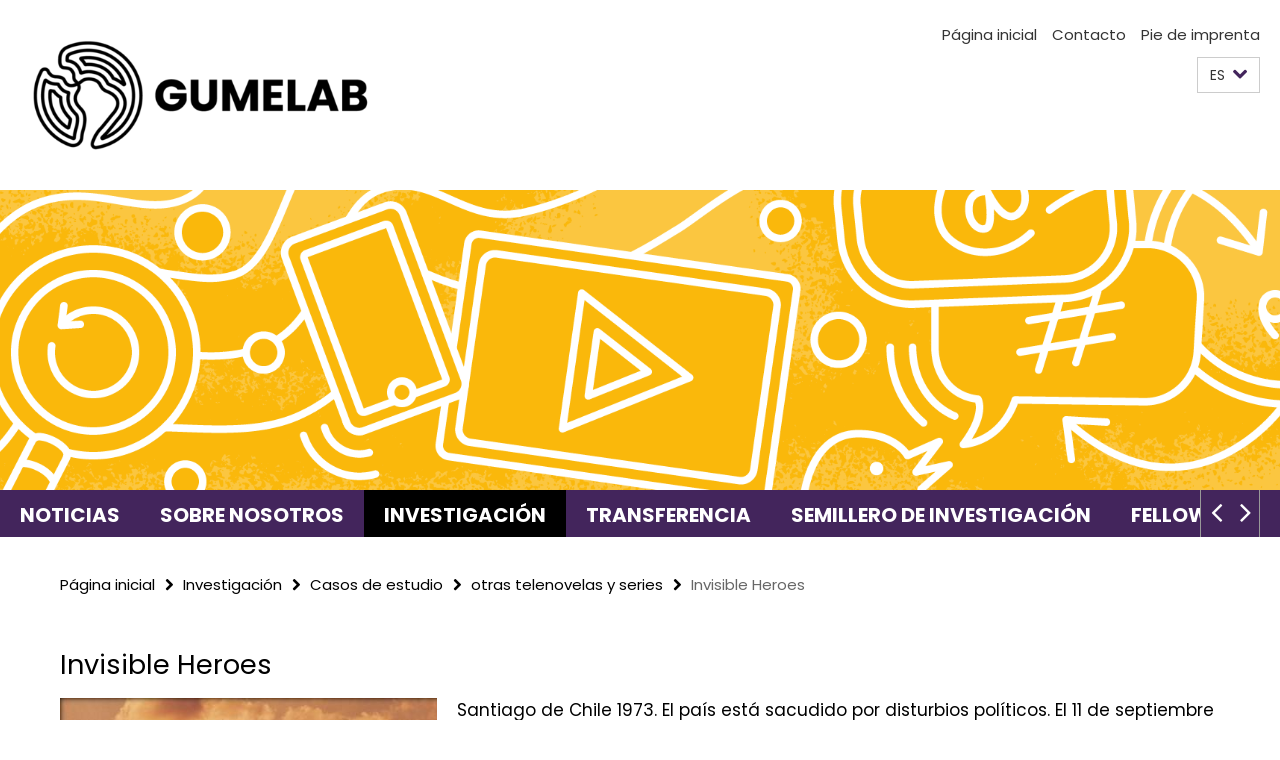

--- FILE ---
content_type: text/html; charset=utf-8
request_url: https://www.gumelab.net/es/forschung/fallstudien/weitere-Telenovelas-und-Serien/InvisibleHeroes/index.html
body_size: 7212
content:
<!DOCTYPE html><!-- rendered 2026-01-21 11:20:48 (UTC) --><html class="ltr" lang="es"><head><title>Invisible Heroes • GUMELAB</title><!-- BEGIN Fragment default/26011920/views/head_meta/123864728/1646134041?125111:1823 -->
<meta charset="utf-8" /><meta content="IE=edge" http-equiv="X-UA-Compatible" /><meta content="width=device-width, initial-scale=1.0" name="viewport" /><meta content="authenticity_token" name="csrf-param" />
<meta content="OEDwaudPGH2riyledujXZl6YUrUsmnlfRcmhUUNmPAQ=" name="csrf-token" /><meta content="Invisible Heroes" property="og:title" /><meta content="website" property="og:type" /><meta content="https://www.gumelab.net/es/forschung/fallstudien/weitere-Telenovelas-und-Serien/InvisibleHeroes/index.html" property="og:url" /><!-- BEGIN Fragment default/26011920/views/open_graph_image/117111387/1693226857?132256:20011 -->
<!-- END Fragment default/26011920/views/open_graph_image/117111387/1693226857?132256:20011 -->
<meta content="index,follow" name="robots" /><meta content="2022-01-11" name="dc.date" /><meta content="Invisible Heroes" name="dc.name" /><meta content="DE-BE" name="geo.region" /><meta content="Berlin" name="geo.placename" /><meta content="52.448131;13.286102" name="geo.position" /><link href="https://www.gumelab.net/es/forschung/fallstudien/weitere-Telenovelas-und-Serien/InvisibleHeroes/index.html" rel="canonical" /><!-- BEGIN Fragment default/26011920/views/favicon/117111387/1693226857?132412:72019 -->
<link href="/favicon.ico" rel="shortcut icon" /><!-- END Fragment default/26011920/views/favicon/117111387/1693226857?132412:72019 -->
<!-- BEGIN Fragment default/26011920/head/rss/false/118789489/1693227603?130155:22003 -->
<!-- END Fragment default/26011920/head/rss/false/118789489/1693227603?130155:22003 -->
<!-- END Fragment default/26011920/views/head_meta/123864728/1646134041?125111:1823 -->
<!-- BEGIN Fragment default/26011920/head/assets/117111387/1693226857/?212531:86400 -->
<link href="/assets/default2/gumelab_application-part-1-0243df0d94.css" media="all" rel="stylesheet" type="text/css" /><link href="/assets/default2/gumelab_application-part-2-946ea03f93.css" media="all" rel="stylesheet" type="text/css" /><script src="/assets/default2/application-781670a880dd5cd1754f30fcf22929cb.js" type="text/javascript"></script><!--[if lt IE 9]><script src="/assets/default2/html5shiv-d11feba7bd03bd542f45c2943ca21fed.js" type="text/javascript"></script><script src="/assets/default2/respond.min-31225ade11a162d40577719d9a33d3ee.js" type="text/javascript"></script><![endif]--><meta content="Rails Connector for Infopark CMS Fiona by Infopark AG (www.infopark.de); Version 6.8.2.36.82613853" name="generator" /><!-- END Fragment default/26011920/head/assets/117111387/1693226857/?212531:86400 -->
</head><body class="site-gumelab layout-size-L"><div class="debug page" data-current-path="/es/forschung/fallstudien/weitere-Telenovelas-und-Serien/InvisibleHeroes/"><a class="sr-only" href="#content">Springe direkt zu Inhalt </a><div class="horizontal-bg-container-header nocontent"><div class="container container-header"><header><!-- BEGIN Fragment default/26011920/header-part-1/118789489/1693227603/?010302:46800 -->
<a accesskey="O" id="seitenanfang"></a><div class="nada-identity-wrapper has-logo"><a class="nada-identity-logo-link" href="/es/index.html" title="A la página principal de Geschichtsvermittlung durch Unterhaltungsmedien in Lateinamerika. Labor für Erinnerungsforschung und digitale Methoden"><img alt="gumelab-logo" class="nada-identity-logo" src="/_media/design/Logo-Rectangular-1080px-transparent-.png?width=500" /></a><a accesskey="H" class="nada-identity-text-link" href="/es/index.html" title="A la página principal de Geschichtsvermittlung durch Unterhaltungsmedien in Lateinamerika. Labor für Erinnerungsforschung und digitale Methoden"><span class="nada-identity-text">GUMELAB</span></a></div><h1 class="hide">Geschichtsvermittlung durch Unterhaltungsmedien in Lateinamerika. Labor für Erinnerungsforschung und digitale Methoden</h1><hr class="hide" /><h2 class="sr-only">Herramientas de navegación</h2><ul class="top-nav no-print"><li><a href="/es/index.html" rel="index" title="A la página principal de Geschichtsvermittlung durch Unterhaltungsmedien in Lateinamerika. Labor für Erinnerungsforschung und digitale Methoden">Página inicial</a></li><li><a href="/es/kontakt/index.html" title="">Contacto</a></li><li><a href="/es/impressum/index.html" title="Impressum gemäß § 5 TMG/ § 55 RStV">Pie de imprenta</a></li></ul><!-- END Fragment default/26011920/header-part-1/118789489/1693227603/?010302:46800 -->
<a class="services-menu-icon no-print"><div class="icon-close icon-cds icon-cds-wrong" style="display: none;"></div><div class="icon-menu"><div class="dot"></div><div class="dot"></div><div class="dot"></div></div></a><div class="services no-print"><!-- BEGIN Fragment default/26011920/header/languages/118789489/1693227603/?122458:4027 -->
<div class="services-language dropdown"><div aria-haspopup="listbox" aria-label="Sprache auswählen" class="services-dropdown-button btn btn-default" id="lang" role="button"><span aria-label="Español">ES</span><div class="services-dropdown-button-icon"><div class="fa fa-chevron-down services-dropdown-button-icon-open"></div><div class="fa fa-chevron-up services-dropdown-button-icon-close"></div></div></div><ul class="dropdown-menu dropdown-menu-right" role="listbox" tabindex="-1"><li role="option"><a class="fub-language-version" data-locale="de" href="#" hreflang="de" lang="de" title="Deutschsprachige Version">DE: Deutsch</a></li><li role="option"><a class="fub-language-version" data-locale="en" href="#" hreflang="en" lang="en" title="English version">EN: English</a></li><li aria-disabled="true" aria-selected="true" class="disabled" role="option"><a href="#" lang="es" title="Esta página es la versión en Español">ES: Español</a></li></ul></div><!-- END Fragment default/26011920/header/languages/118789489/1693227603/?122458:4027 -->
<!-- BEGIN Fragment default/26011920/header-part-2/118789489/1693227603/?095741:86400 -->
<!-- END Fragment default/26011920/header-part-2/118789489/1693227603/?095741:86400 -->
</div></header></div></div><!-- BEGIN Fragment default/26011920/header-default-image/118789489/1693227603/?064706:68400 -->
<div class="horizontal-bg-container-header-non-cd"><div class="container container-header-non-cd" style="background-image: url('/_media/design/Banner.png');"><a href="/es/index.html" title="A la página principal de Geschichtsvermittlung durch Unterhaltungsmedien in Lateinamerika. Labor für Erinnerungsforschung und digitale Methoden"></a></div></div><!-- END Fragment default/26011920/header-default-image/118789489/1693227603/?064706:68400 -->
<!-- BEGIN Fragment default/26011920/navbar-wrapper-ajax/0/118789489/1693227603/?132048:3600 -->
<div class="navbar-wrapper cms-box-ajax-content" data-ajax-url="/es/index.html?comp=navbar&amp;irq=1&amp;pm=0"><nav class="main-nav-container no-print" style=""><div class="container main-nav-container-inner"><div class="main-nav-scroll-buttons" style="display:none"><div id="main-nav-btn-scroll-left" role="button"><div class="fa fa-angle-left"></div></div><div id="main-nav-btn-scroll-right" role="button"><div class="fa fa-angle-right"></div></div></div><div class="main-nav-toggle"><span class="main-nav-toggle-text">Menu</span><span class="main-nav-toggle-icon"><span class="line"></span><span class="line"></span><span class="line"></span></span></div><ul class="main-nav level-1" id="fub-main-nav"><li class="main-nav-item level-1 has-children" data-index="0" data-menu-item-path="#" data-menu-shortened="0"><a class="main-nav-item-link level-1" href="#" title="loading...">Noticias</a><div class="icon-has-children"><div class="fa fa-angle-right"></div><div class="fa fa-angle-down"></div><div class="fa fa-angle-up"></div></div><div class="container main-nav-parent level-2" style="display:none"><p style="margin: 20px;">loading... </p></div></li><li class="main-nav-item level-1 has-children" data-index="1" data-menu-item-path="#" data-menu-shortened="0"><a class="main-nav-item-link level-1" href="#" title="loading...">Sobre nosotros</a><div class="icon-has-children"><div class="fa fa-angle-right"></div><div class="fa fa-angle-down"></div><div class="fa fa-angle-up"></div></div><div class="container main-nav-parent level-2" style="display:none"><p style="margin: 20px;">loading... </p></div></li><li class="main-nav-item level-1 has-children" data-index="2" data-menu-item-path="#" data-menu-shortened="0"><a class="main-nav-item-link level-1" href="#" title="loading...">Investigación</a><div class="icon-has-children"><div class="fa fa-angle-right"></div><div class="fa fa-angle-down"></div><div class="fa fa-angle-up"></div></div><div class="container main-nav-parent level-2" style="display:none"><p style="margin: 20px;">loading... </p></div></li><li class="main-nav-item level-1 has-children" data-index="3" data-menu-item-path="#" data-menu-shortened="0"><a class="main-nav-item-link level-1" href="#" title="loading...">Transferencia</a><div class="icon-has-children"><div class="fa fa-angle-right"></div><div class="fa fa-angle-down"></div><div class="fa fa-angle-up"></div></div><div class="container main-nav-parent level-2" style="display:none"><p style="margin: 20px;">loading... </p></div></li><li class="main-nav-item level-1 has-children" data-index="4" data-menu-item-path="#" data-menu-shortened="0"><a class="main-nav-item-link level-1" href="#" title="loading...">Semillero de investigación</a><div class="icon-has-children"><div class="fa fa-angle-right"></div><div class="fa fa-angle-down"></div><div class="fa fa-angle-up"></div></div><div class="container main-nav-parent level-2" style="display:none"><p style="margin: 20px;">loading... </p></div></li><li class="main-nav-item level-1 has-children" data-index="5" data-menu-item-path="#" data-menu-shortened="0"><a class="main-nav-item-link level-1" href="#" title="loading...">Fellows</a><div class="icon-has-children"><div class="fa fa-angle-right"></div><div class="fa fa-angle-down"></div><div class="fa fa-angle-up"></div></div><div class="container main-nav-parent level-2" style="display:none"><p style="margin: 20px;">loading... </p></div></li><li class="main-nav-item level-1 has-children" data-index="6" data-menu-item-path="#" data-menu-shortened="0"><a class="main-nav-item-link level-1" href="#" title="loading...">Publicaciones y prensa</a><div class="icon-has-children"><div class="fa fa-angle-right"></div><div class="fa fa-angle-down"></div><div class="fa fa-angle-up"></div></div><div class="container main-nav-parent level-2" style="display:none"><p style="margin: 20px;">loading... </p></div></li></ul></div><div class="main-nav-flyout-global"><div class="container"></div><button id="main-nav-btn-flyout-close" type="button"><div id="main-nav-btn-flyout-close-container"><i class="fa fa-angle-up"></i></div></button></div></nav></div><script type="text/javascript">$(document).ready(function () { Luise.Navigation.init(); });</script><!-- END Fragment default/26011920/navbar-wrapper-ajax/0/118789489/1693227603/?132048:3600 -->
<!-- BEGIN Fragment default/26011920/fu_flex_standard_ordner/123864728/1646134041/?123049:601 -->
<div class="content-wrapper"><div class="container breadcrumbs-container nocontent"><div class="row"><div class="col-xs-12"><div class="box breadcrumbs no-print"><p class="hide">Micronavegación</p><ul class="fu-breadcrumb"><li><a href="/es/index.html">Página inicial</a><i class="fa fa-chevron-right"></i></li><li><a href="/es/forschung/index.html">Investigación</a><i class="fa fa-chevron-right"></i></li><li><a href="/es/forschung/fallstudien/index.html">Casos de estudio</a><i class="fa fa-chevron-right"></i></li><li><a href="/es/forschung/fallstudien/weitere-Telenovelas-und-Serien/index.html">otras telenovelas y series</a><i class="fa fa-chevron-right"></i></li><li class="active">Invisible Heroes</li></ul></div></div></div></div><noscript><div class="container"><div class="box box-warning"><em class="mark-4">Para ver mejor el contenido de esta página active JavaScript!</em></div></div></noscript><div class="horizontal-bg-container horizontal-bg-container-1 "><div class="container"><div class="row layout-12 row-page-heading"><div class="col-xs-12"><div class="box box-page-heading"><h1>Invisible Heroes</h1></div></div></div><div class="row layout-4-8" id="cms-id-row-1"><div class="fub-fu_basis_dok col-xl-4 col-l-4 col-m-4 col-s-12 col-xs-12 fub-content-element-Invisible-Heroes-Tabelle" data-debug-content-element-colspan="4"><div class="box box-standard-body box-standard-body-cms-4"><!-- BEGIN Fragment default/26011920/content_media/123864773/1665753851/123864773/1665753851/?123049:601 -->
<!-- END Fragment default/26011920/content_media/123864773/1665753851/123864773/1665753851/?123049:601 -->
<div class="editor-content hyphens"><p><img alt="" src="/forschung/fallstudien/weitere-Telenovelas-und-Serien/InvisibleHeroes/_inhaltselemente/Bild1.jpg" width="400" /></p>
<table border="1" cellpadding="5">
<tbody>
<tr>
<td>Nombre de la serie:</td>
<td>Invisible Heroes</td>
</tr>
<tr>
<td>País</td>
<td>Chile / Finlandia</td>
</tr>
<tr>
<td>Idioma original:</td>
<td>Español, finés, seuco, alemán</td>
</tr>
<tr>
<td>Fecha de la primera emisión:</td>
<td>2019</td>
</tr>
<tr>
<td>Guion:</td>
<td>Tarja Kilmä</td>
</tr>
<tr>
<td>Dirigido por:</td>
<td>Alicia Scherson / Mika Kurvinen</td>
</tr>
</tbody>
</table></div></div></div><div class="fub-fu_basis_dok col-xl-8 col-l-8 col-m-8 col-s-12 col-xs-12 fub-content-element-Text11" data-debug-content-element-colspan="8"><div class="box box-standard-body box-standard-body-cms-8"><!-- BEGIN Fragment default/26011920/content_media/123864844/1649016158/123864844/1649016158/?123049:601 -->
<!-- END Fragment default/26011920/content_media/123864844/1649016158/123864844/1649016158/?123049:601 -->
<div class="editor-content hyphens"><p>Santiago de Chile 1973. El país está sacudido por disturbios políticos. El 11 de septiembre se comete el golpe de Estado. El ejército se apodera del gobierno. Las y los activistas políticos y políticas y sus partidarios y partidarias son perseguidos. En medio de la guerra fría, las embajadas internacionales están en una posición crucial. La política oficial es mantener la neutralidad y quedarse al margen de los conflictos. No deben ayudar a las y los refugiados políticos de Chile. Esta posición es compartida por el gobierno finlandés. Sin embargo, el diplomático finlandés Tapani Brotherus y su esposa Lysa deciden ayudar a las y los perseguidos políticos, permitiéndoles así escapar hacia Europa. De este modo comienza una carrera contra una dictadura aún en formación.</p>
<p>En la serie histórico-ficcional <em>Héroes invisibles</em> se escenifica la labor de Tapani y Lysa Brotherus, quienes acogieron a perseguidas y perseguidos políticos en su hogar, permitiéndoles así su salida al país. Esto fue en pleno golpe militar y la instauración de la dictadura dirigida por Augusto Pinochet. Gracias a su labor, se estima que aproximadamente 2.500 personas lograron huir de Chile. Ya que Finlandia no aceptaba refugios ni asilos políticos, las y los diplomáticos buscaron otras vías. Durante la dictadura militar fueron perseguidos socialistas, comunistas y partidarias/os de Allende, por lo cual la misión diplomática de la República Democrática Alemana estuvo en la mira de la dictadura. Finlandia se ofrece como protectorado, lo que significó que la embajada de la RDA y los ciudadanos de la RDA en Chile pasaron a estar bajo protección finlandesa. La RDA se mostró dispuesta a acoger a cerca del ochenta por ciento de los refugiados.</p>
<p>La serie es una coproducción finlandesa-chilena y se emitió en Chile en septiembre del 2020 en el canal <em>Chilevisión </em>Los dos primeros episodios se emitieron poco antes del 11 de septiembre, fecha del aniversario del golpe militar contra Salvador Allende. La trama se basa en el libro <em>La Ruta Finlandesa - la diplomacia clandestina que salvó a miles de chilenos</em>, por el politólogo Prof. Dr. Heikki Hiilamo. Los hechos históricos escenificados en la serie fueron complementados, dramatizados y elaborados, con el fin de tejerlos en un arco de suspenso y, en última instancia, hacerlos aptos para los espectadores. La introducción de la serie, en la que se mezclan imágenes originales del Archivo Nacional de Chile con escenas de la serie mira, es paradigmática para el género de las series histórico-ficcionales.</p>
<p>La serie equilibra hábilmente el procesamiento de la historia y el ser una serie de espectáculo con un fuerte arco de suspenso. En ella se incorporan y combinan imágenes clásicas de acontecimientos históricos como la marcha conmemorativa para Pablo Neruda y el bombardeo al Palacio de la Moneda, para así formar una memorable imagen general con valor de reconocimiento. <em>Héroes Invisibles </em>puede entendese como una <a href="/es/forschung/zentrale-begriffe/Telenovela-de-la-memoria.html"><em>telenovela de la memoria</em></a> puesto que la mayoría del público puede recordar la dictadura militar en Chile. Finalmente, los recuerdos son reavivados por la producción.</p>
<h1><strong>Fuentes y referencias</strong></h1>
<p>CHV Noticias (2020): Habla el verdadero Tapani Brotherus, el diplómatico finlandés que inspiró "Héroes Invisibles". Disponible en línea bajo: <a href="https://www.youtube.com/watch?v=P1OXoNyyAMg">https://www.youtube.com/watch?v=P1OXoNyyAMg</a>. Enlace comprobado por última vez el 03.01.2021</p>
<p>Heikki Hiilamo: Kuoleman listat. Suomalaisten salainen apu Chilen vainotuille. Otava, 2010</p>
<p>ImdB (o.J.) Invisible Heroes. Disponible en línea bajo: <a href="https://www.imdb.com/title/tt9373836/">https://www.imdb.com/title/tt9373836/</a>. Enlace comprobado por última vez el 03.01.2021</p>
<p>Chilevisión (2020): ¡Tenemos fecha de estreno! Héroes Invisibles llega a CHV el 9 de septiembre. La gran coproducción chileno-finlandesa debutará la próxima semana con sus dos primeros episodios. Disponible en línea bajo: <a href="https://www.chilevision.cl/heroes-invisibles/novedades/tenemos-fecha-de-estreno-heroes-invisibles-llega-a-chv-el-9-de">https://www.chilevision.cl/heroes-invisibles/novedades/tenemos-fecha-de-estreno-heroes-invisibles-llega-a-chv-el-9-de</a>. Enlace comprobado por última vez el 03.01.2021</p></div></div></div></div></div></div><div class="horizontal-bg-container horizontal-bg-container-2 "><div class="container"><div class="row layout-12" id="cms-id-row-2"><div class="fub-fu_extern_ordner col-xl-12 col-l-12 col-m-12 col-s-12 col-xs-12 fub-content-element-Trailer" data-debug-content-element-colspan="12"><div class="box box-external-cms-12"><h2>Trailer</h2><div class="external_content_container" data-no-content-available="keine externen Domains enthalten" data-no-registered-domains="Zur Zeit sind keine Domains erlaubt." data-registered-domains="Liste der erlaubten Domains: "><div class="hide external_html">&lt;iframe width=&quot;560&quot; height=&quot;315&quot; src=&quot;https://www.youtube-nocookie.com/embed/l52uao0VVD0?controls=0&quot; title=&quot;YouTube video player&quot; frameborder=&quot;0&quot; allow=&quot;accelerometer; autoplay; clipboard-write; encrypted-media; gyroscope; picture-in-picture&quot; allowfullscreen&gt;&lt;/iframe&gt;</div><div class="external_box"><div class="external_wrapper" style="height: 414px;"><div class="privacy_details"><h2>YouTube</h2><div class="editor-content "><p>Trailer von Invisible Heroes (Englisch)</p></div><div class="privacy_noscript_hide" style="display: none"><div class="privacy_data_protection_info"><small><strong>Schutz Ihrer Daten</strong><br />Erst beim Aktivieren werden Daten übertragen an: <span class="external_services">keine externen Domains enthalten</span></small></div><input class="button_activate" type="button" value="Aktivieren" /></div><noscript><h4>Se requiere de JavaScript para mostrar los contenidos.</h4></noscript></div></div></div><div class="privacy_panel privacy_noscript_hide" style="display: none;"><div class="privacy_config"><label class="checkbox"><input class="privacy_checkbox" type="checkbox" /><span class="privacy_checkbox_msg" title="Diese Domain(s) im Cookie speichern und der Datenübertragung zustimmen">Dauerhaft aktivieren</span><span class="privacy_checkbox_msg_delete" style="display: none;" title="Zurücksetzen">Zurücksetzen</span></label></div><a href="https://www.fu-berlin.de/redaktion/impressum/datenschutzhinweise/index.html" class="privacyPolicyLink" title="Weitere Informationen zum Datenschutz">Datenschutzhinweise</a></div></div></div></div></div></div></div><div class="horizontal-bg-container horizontal-bg-container-3 "><div class="container"><div class="row layout-12" id="cms-id-row-3"><div class="fub-fu_basis_dok col-xl-12 col-l-12 col-m-12 col-s-12 col-xs-12 fub-content-element-OriginalAufnahmen" data-debug-content-element-colspan="12"><div class="box box-standard-body box-standard-body-cms-12"><!-- BEGIN Fragment default/26011920/content_media/123864816/1646133805/123864816/1646133805/?123049:601 -->
<!-- END Fragment default/26011920/content_media/123864816/1646133805/123864816/1646133805/?123049:601 -->
<div class="editor-content hyphens"><h1><strong>Registros originales en la serie<br /></strong></h1>
<table border="0" style="width: 980px;">
<tbody>
<tr>
<td> <img alt="" src="/forschung/fallstudien/weitere-Telenovelas-und-Serien/InvisibleHeroes/_inhaltselemente/ScreenshotFuneralNeruda_546.jpeg" width="440" /></td>
<td> <img alt="" src="/forschung/fallstudien/weitere-Telenovelas-und-Serien/InvisibleHeroes/_inhaltselemente/Bild2_k.jpg" width="500" /></td>
</tr>
<tr>
<td>
<p class='mark-6'>A la izquierda: marcha funeraria para Pablo Neruda, la que se convirtió en una de las primeras manifestaciones públicas contra la dictadura de Pinochet, Santiago de Chile 25.11.1973. Grabación de archivo: Funeral de Pablo Neruda, (Museo de la Memoria y de los Derechos Humanos) - https://www.youtube.com/watch?v=SQGXG2ZswZQ</p>
<p class='mark-6'>A la derecha: Tapani Brotherus (Pelle Heikkilä) y el embajador sueco Harald Edelstam (Mikael Persbrandt) durante la marcha funeraria del poeta chileno Pablo Neruda</p>
</td>
<td> </td>
</tr>
</tbody>
</table></div></div></div></div></div></div><div class="horizontal-bg-container horizontal-bg-container-4 "><div class="container"><div class="row layout-12" id="cms-id-row-4"><div class="fub-fu_basis_dok col-xl-12 col-l-12 col-m-12 col-s-12 col-xs-12 fub-content-element-OriginalAufnahmen2" data-debug-content-element-colspan="12"><div class="box box-standard-body box-standard-body-cms-12"><!-- BEGIN Fragment default/26011920/content_media/123864829/1646133803/123864829/1646133803/?123049:601 -->
<!-- END Fragment default/26011920/content_media/123864829/1646133803/123864829/1646133803/?123049:601 -->
<div class="editor-content hyphens"><table border="0" style="width: 980px;">
<tbody>
<tr>
<td><img alt="" src="/forschung/fallstudien/weitere-Telenovelas-und-Serien/InvisibleHeroes/_inhaltselemente/LaMonedaScreenshot.jpeg" width="405" /></td>
<td> <img alt="" src="/forschung/fallstudien/weitere-Telenovelas-und-Serien/InvisibleHeroes/_inhaltselemente/Bild3.jpg" width="500" /></td>
</tr>
<tr>
<td>
<p class='mark-6'>A la izquierda: Palacio de la Moneda (grabación de archivo <a href="https://www.youtube.com/watch?v=oiaVSUoF22g">en YouTube</a>, Fuente: TVN)</p>
<p class='mark-6'>Rechts: Lysa Brotherus (Sophia Heikkilä) con su hija</p>
</td>
<td> </td>
</tr>
</tbody>
</table></div></div></div></div></div></div></div><!-- END Fragment default/26011920/fu_flex_standard_ordner/123864728/1646134041/?123049:601 -->
<!-- BEGIN Fragment default/26011920/footer/banners/118789489/1693227603/?132048:3600 -->
<!-- END Fragment default/26011920/footer/banners/118789489/1693227603/?132048:3600 -->
<div class="horizontal-bg-container-footer no-print nocontent"><footer><div class="container container-footer-non-cd"><div class="row"><!-- BEGIN Fragment default/26011920/footer/col-2/118789489/1693227603/?132048:3600 -->
<div class="col-m-6 col-l-3"><div class="box"><h3 class="footer-section-headline">Herramientas de navegación</h3><ul class="footer-section-list fa-ul"><li><a href="/es/index.html" rel="index" title="A la página principal de Geschichtsvermittlung durch Unterhaltungsmedien in Lateinamerika. Labor für Erinnerungsforschung und digitale Methoden"><i class="fa fa-li fa-chevron-right"></i>Página inicial</a></li><li><a href="/es/kontakt/index.html" title=""><i class="fa fa-li fa-chevron-right"></i>Contacto</a></li><li><a href="/es/impressum/index.html" title="Impressum gemäß § 5 TMG/ § 55 RStV"><i class="fa fa-li fa-chevron-right"></i>Pie de imprenta</a></li></ul></div></div><!-- END Fragment default/26011920/footer/col-2/118789489/1693227603/?132048:3600 -->
<!-- BEGIN Fragment default/26011920/footer/col-3/118789489/1693227603/?132048:3600 -->
<div class="col-m-6 col-l-3"><div class="box"><h3 class="footer-section-headline">Redes sociales</h3><ul class="footer-section-list footer-section-list-social fa-ul"><li><a href="https://www.facebook.com/gumelabFU/" rel="external" target="_blank" title=""><i class="fa fa-li fa-facebook-square"></i>Facebook</a></li><li><a href="https://twitter.com/_GUMELAB" rel="external" target="_blank" title=""><i class="fa fa-li fa-twitter"></i>Twitter</a></li><li><a href="https://www.instagram.com/_gumelab/" rel="external" target="_blank" title=""><i class="fa fa-li fa-instagram"></i>Instagram</a></li><li><a href="https://www.linkedin.com/company/gumelab" rel="external" target="_blank" title=""><i class="fa fa-li fa-linkedin"></i>LinkedIn</a></li></ul></div></div><!-- END Fragment default/26011920/footer/col-3/118789489/1693227603/?132048:3600 -->
<div class="clearfix visible-m"></div><div class="col-m-6 col-l-3"><div class="box"><h3 class="footer-section-headline">Esta Página</h3><ul class="footer-section-list fa-ul"><li><a href="#" onclick="javascript:self.print();return false;" rel="alternate" role="button" title="Imprimir esta página"><i class="fa fa-li fa-chevron-right"></i>Imprimir</a></li><!-- BEGIN Fragment default/26011920/footer/col-4.rss/118789489/1693227603/?132048:3600 -->
<!-- END Fragment default/26011920/footer/col-4.rss/118789489/1693227603/?132048:3600 -->
<li><a href="/es/kontakt/index.html"><i class="fa fa-li fa-chevron-right"></i>Feedback</a></li><!-- BEGIN Fragment default/26011920/footer/col-4.languages/118789489/1693227603/?132048:3600 -->
<li><a class="fub-language-version" data-locale="es" href="/es/index.html?irq=0&amp;next=de" hreflang="de" lang="de" title="Deutschsprachige Version"><i class="fa fa-li fa-chevron-right"></i>Deutsch</a></li><li><a class="fub-language-version" data-locale="es" href="/es/index.html?irq=0&amp;next=en" hreflang="en" lang="en" title="English version"><i class="fa fa-li fa-chevron-right"></i>English</a></li><!-- END Fragment default/26011920/footer/col-4.languages/118789489/1693227603/?132048:3600 -->
</ul></div></div></div></div></footer></div><script src="/assets/default2/henry-55a2f6b1df7f8729fca2d550689240e9.js" type="text/javascript"></script></div></body></html>

--- FILE ---
content_type: text/html; charset=utf-8
request_url: https://www.gumelab.net/es/index.html?comp=navbar&irq=1&pm=0
body_size: 2634
content:
<!-- BEGIN Fragment default/26011920/navbar-wrapper/118789489/1693227603/?125050:1800 -->
<!-- BEGIN Fragment default/26011920/navbar/5bb44981c28aab8881354c413a51b14dbe674211/?122050:86400 -->
<nav class="main-nav-container no-print nocontent" style="display: none;"><div class="container main-nav-container-inner"><div class="main-nav-scroll-buttons" style="display:none"><div id="main-nav-btn-scroll-left" role="button"><div class="fa fa-angle-left"></div></div><div id="main-nav-btn-scroll-right" role="button"><div class="fa fa-angle-right"></div></div></div><div class="main-nav-toggle"><span class="main-nav-toggle-text">Menu</span><span class="main-nav-toggle-icon"><span class="line"></span><span class="line"></span><span class="line"></span></span></div><ul class="main-nav level-1" id="fub-main-nav"><li class="main-nav-item level-1" data-index="0" data-menu-item-path="/es/aktuelles" data-menu-shortened="0" id="main-nav-item-aktuelles"><a class="main-nav-item-link level-1" href="/es/aktuelles/index.html">Noticias</a></li><li class="main-nav-item level-1 has-children" data-index="1" data-menu-item-path="/es/ueber-uns" data-menu-shortened="0" id="main-nav-item-ueber-uns"><a class="main-nav-item-link level-1" href="/es/ueber-uns/index.html">Sobre nosotros</a><div class="icon-has-children"><div class="fa fa-angle-right"></div><div class="fa fa-angle-down"></div><div class="fa fa-angle-up"></div></div><div class="container main-nav-parent level-2" style="display:none"><a class="main-nav-item-link level-1" href="/es/ueber-uns/index.html"><span>a la página de resumen Sobre nosotros</span></a></div><ul class="main-nav level-2"><li class="main-nav-item level-2 " data-menu-item-path="/es/ueber-uns/team"><a class="main-nav-item-link level-2" href="/es/ueber-uns/team/index.html">Equipo GUMELAB</a></li><li class="main-nav-item level-2 " data-menu-item-path="/es/ueber-uns/kooperationspartner"><a class="main-nav-item-link level-2" href="/es/ueber-uns/kooperationspartner/index.html">Socios de GUMELAB</a></li><li class="main-nav-item level-2 " data-menu-item-path="/es/ueber-uns/kooperationen"><a class="main-nav-item-link level-2" href="/es/ueber-uns/kooperationen/index.html">Cooperaciones</a></li><li class="main-nav-item level-2 " data-menu-item-path="/es/ueber-uns/logo"><a class="main-nav-item-link level-2" href="/es/ueber-uns/logo/index.html">Logo de GUMELAB</a></li></ul></li><li class="main-nav-item level-1 has-children" data-index="2" data-menu-item-path="/es/forschung" data-menu-shortened="0" id="main-nav-item-forschung"><a class="main-nav-item-link level-1" href="/es/forschung/index.html">Investigación</a><div class="icon-has-children"><div class="fa fa-angle-right"></div><div class="fa fa-angle-down"></div><div class="fa fa-angle-up"></div></div><div class="container main-nav-parent level-2" style="display:none"><a class="main-nav-item-link level-1" href="/es/forschung/index.html"><span>a la página de resumen Investigación</span></a></div><ul class="main-nav level-2"><li class="main-nav-item level-2 has-children" data-menu-item-path="/es/forschung/fallstudien"><a class="main-nav-item-link level-2" href="/es/forschung/fallstudien/index.html">Casos de estudio</a><div class="icon-has-children"><div class="fa fa-angle-right"></div><div class="fa fa-angle-down"></div><div class="fa fa-angle-up"></div></div><ul class="main-nav level-3"><li class="main-nav-item level-3 " data-menu-item-path="/es/forschung/fallstudien/Dignity"><a class="main-nav-item-link level-3" href="/es/forschung/fallstudien/Dignity/index.html">Dignity</a></li><li class="main-nav-item level-3 " data-menu-item-path="/es/forschung/fallstudien/Los-80"><a class="main-nav-item-link level-3" href="/es/forschung/fallstudien/Los-80/index.html">Los 80</a></li><li class="main-nav-item level-3 " data-menu-item-path="/es/forschung/fallstudien/Narcos"><a class="main-nav-item-link level-3" href="/es/forschung/fallstudien/Narcos/index.html">Narcos</a></li><li class="main-nav-item level-3 " data-menu-item-path="/es/forschung/fallstudien/Pablo-Escobar_El-Patron-del-mal"><a class="main-nav-item-link level-3" href="/es/forschung/fallstudien/Pablo-Escobar_El-Patron-del-mal/index.html">Pablo Escobar, El Patrón del Mal</a></li><li class="main-nav-item level-3 " data-menu-item-path="/es/forschung/fallstudien/Tres-Caines"><a class="main-nav-item-link level-3" href="/es/forschung/fallstudien/Tres-Caines/index.html">Tres Caínes</a></li><li class="main-nav-item level-3 has-children" data-menu-item-path="/es/forschung/fallstudien/weitere-Telenovelas-und-Serien"><a class="main-nav-item-link level-3" href="/es/forschung/fallstudien/weitere-Telenovelas-und-Serien/index.html">otras telenovelas y series</a><div class="icon-has-children"><div class="fa fa-angle-right"></div><div class="fa fa-angle-down"></div><div class="fa fa-angle-up"></div></div><ul class="main-nav level-4"><li class="main-nav-item level-4 " data-menu-item-path="/es/forschung/fallstudien/weitere-Telenovelas-und-Serien/Anos-Rebeldes"><a class="main-nav-item-link level-4" href="/es/forschung/fallstudien/weitere-Telenovelas-und-Serien/Anos-Rebeldes/index.html">Anos Rebeldes</a></li><li class="main-nav-item level-4 " data-menu-item-path="/es/forschung/fallstudien/weitere-Telenovelas-und-Serien/Bloque-de-Busqueda"><a class="main-nav-item-link level-4" href="/es/forschung/fallstudien/weitere-Telenovelas-und-Serien/Bloque-de-Busqueda/index.html">Bloque de Búsqueda</a></li><li class="main-nav-item level-4 " data-menu-item-path="/es/forschung/fallstudien/weitere-Telenovelas-und-Serien/Colosio"><a class="main-nav-item-link level-4" href="/es/forschung/fallstudien/weitere-Telenovelas-und-Serien/Colosio/index.html">Colosio</a></li><li class="main-nav-item level-4 " data-menu-item-path="/es/forschung/fallstudien/weitere-Telenovelas-und-Serien/Ecos-del-desierto"><a class="main-nav-item-link level-4" href="/es/forschung/fallstudien/weitere-Telenovelas-und-Serien/Ecos-del-desierto/index.html">Ecos del desierto</a></li><li class="main-nav-item level-4 " data-menu-item-path="/es/forschung/fallstudien/weitere-Telenovelas-und-Serien/El-chapo"><a class="main-nav-item-link level-4" href="/es/forschung/fallstudien/weitere-Telenovelas-und-Serien/El-chapo/index.html">El Chapo</a></li><li class="main-nav-item level-4 " data-menu-item-path="/es/forschung/fallstudien/weitere-Telenovelas-und-Serien/El-sol-sale-para-todas"><a class="main-nav-item-link level-4" href="/es/forschung/fallstudien/weitere-Telenovelas-und-Serien/El-sol-sale-para-todas/index.html">El sol sale para todas</a></li><li class="main-nav-item level-4 " data-menu-item-path="/es/forschung/fallstudien/weitere-Telenovelas-und-Serien/Estefania"><a class="main-nav-item-link level-4" href="/es/forschung/fallstudien/weitere-Telenovelas-und-Serien/Estefania/index.html">Estefanía</a></li><li class="main-nav-item level-4 " data-menu-item-path="/es/forschung/fallstudien/weitere-Telenovelas-und-Serien/InvisibleHeroes"><a class="main-nav-item-link level-4" href="/es/forschung/fallstudien/weitere-Telenovelas-und-Serien/InvisibleHeroes/index.html">Invisible Heroes</a></li><li class="main-nav-item level-4 " data-menu-item-path="/es/forschung/fallstudien/weitere-Telenovelas-und-Serien/Isabel"><a class="main-nav-item-link level-4" href="/es/forschung/fallstudien/weitere-Telenovelas-und-Serien/Isabel/index.html">Isabel</a></li><li class="main-nav-item level-4 " data-menu-item-path="/es/forschung/fallstudien/weitere-Telenovelas-und-Serien/La-Entrega"><a class="main-nav-item-link level-4" href="/es/forschung/fallstudien/weitere-Telenovelas-und-Serien/La-Entrega/index.html">La Entrega</a></li><li class="main-nav-item level-4 " data-menu-item-path="/es/forschung/fallstudien/weitere-Telenovelas-und-Serien/La-doble-vida-de-Estela-Carrillo"><a class="main-nav-item-link level-4" href="/es/forschung/fallstudien/weitere-Telenovelas-und-Serien/La-doble-vida-de-Estela-Carrillo/index.html">La doble vida de Estela Carrillo</a></li><li class="main-nav-item level-4 " data-menu-item-path="/es/forschung/fallstudien/weitere-Telenovelas-und-Serien/Mary-_-Mike"><a class="main-nav-item-link level-4" href="/es/forschung/fallstudien/weitere-Telenovelas-und-Serien/Mary-_-Mike/index.html">Mary &amp; Mike</a></li><li class="main-nav-item level-4 " data-menu-item-path="/es/forschung/fallstudien/weitere-Telenovelas-und-Serien/Narcos-mexico"><a class="main-nav-item-link level-4" href="/es/forschung/fallstudien/weitere-Telenovelas-und-Serien/Narcos-mexico/index.html">Narcos: Mexico</a></li><li class="main-nav-item level-4 " data-menu-item-path="/es/forschung/fallstudien/weitere-Telenovelas-und-Serien/Queridos-amigos"><a class="main-nav-item-link level-4" href="/es/forschung/fallstudien/weitere-Telenovelas-und-Serien/Queridos-amigos/index.html">Queridos amigos</a></li></ul></li></ul></li><li class="main-nav-item level-2 " data-menu-item-path="/es/forschung/zentrale-begriffe"><a class="main-nav-item-link level-2" href="/es/forschung/zentrale-begriffe/index.html">Términos centrales</a></li><li class="main-nav-item level-2 " data-menu-item-path="/es/forschung/digitale-methoden"><a class="main-nav-item-link level-2" href="/es/forschung/digitale-methoden/index.html">Laboratorio de Investigación de la Memoria y Métodos Digitales</a></li><li class="main-nav-item level-2 " data-menu-item-path="/es/forschung/geschichtsvermittlung-durch-unterhaltungsmedien"><a class="main-nav-item-link level-2" href="/es/forschung/geschichtsvermittlung-durch-unterhaltungsmedien/index.html">Transmisión de la historia a través de los medios de entretenimiento</a></li></ul></li><li class="main-nav-item level-1 has-children" data-index="3" data-menu-item-path="/es/transfer" data-menu-shortened="0" id="main-nav-item-transfer"><a class="main-nav-item-link level-1" href="/es/transfer/index.html">Transferencia</a><div class="icon-has-children"><div class="fa fa-angle-right"></div><div class="fa fa-angle-down"></div><div class="fa fa-angle-up"></div></div><div class="container main-nav-parent level-2" style="display:none"><a class="main-nav-item-link level-1" href="/es/transfer/index.html"><span>a la página de resumen Transferencia</span></a></div><ul class="main-nav level-2"><li class="main-nav-item level-2 has-children" data-menu-item-path="/es/transfer/veranstaltungen"><a class="main-nav-item-link level-2" href="/es/transfer/veranstaltungen/index.html">Eventos</a><div class="icon-has-children"><div class="fa fa-angle-right"></div><div class="fa fa-angle-down"></div><div class="fa fa-angle-up"></div></div><ul class="main-nav level-3"><li class="main-nav-item level-3 " data-menu-item-path="/es/transfer/veranstaltungen/Kommende-Aktivitaeten"><a class="main-nav-item-link level-3" href="/es/transfer/veranstaltungen/Kommende-Aktivitaeten/index.html">Nuestras próximas actividades</a></li><li class="main-nav-item level-3 " data-menu-item-path="/es/transfer/veranstaltungen/Bisherige-Aktivitaeten"><a class="main-nav-item-link level-3" href="/es/transfer/veranstaltungen/Bisherige-Aktivitaeten/index.html">Nuestras actividades hasta ahora</a></li></ul></li><li class="main-nav-item level-2 " data-menu-item-path="/es/transfer/GUMELAB-Konferenz-_Lateinamerikas-umstrittene-Vergangenheiten-in-Telenovelas-und-Fernsehserien_-Ein-sektoruebergreifender-Dialog-zwischen-Wissenschaft_-Unterhaltungsbranche-und-Gesellschaft_"><a class="main-nav-item-link level-2" href="/es/transfer/GUMELAB-Konferenz-_Lateinamerikas-umstrittene-Vergangenheiten-in-Telenovelas-und-Fernsehserien_-Ein-sektoruebergreifender-Dialog-zwischen-Wissenschaft_-Unterhaltungsbranche-und-Gesellschaft_/index.html">Conferencia GUMELAB “Latin America&#39;s Contested Pasts in Telenovelas and TV Series. A Cross-Sector Dialogue between Academia, Entertainment and Society&quot;</a></li><li class="main-nav-item level-2 " data-menu-item-path="/es/transfer/Capsulas-Audiovisuales"><a class="main-nav-item-link level-2" href="/es/transfer/Capsulas-Audiovisuales/index.html">Cápsulas Audiovisuales</a></li><li class="main-nav-item level-2 " data-menu-item-path="/es/transfer/Handlungsempfehlungen"><a class="main-nav-item-link level-2" href="/es/transfer/Handlungsempfehlungen/index.html">Recomendaciones estratégicas</a></li><li class="main-nav-item level-2 " data-menu-item-path="/es/transfer/Dialogreisen-_Erinnern-_-Bereisen_"><a class="main-nav-item-link level-2" href="/es/transfer/Dialogreisen-_Erinnern-_-Bereisen_/index.html">Viajes de diálogo &quot;Recordar y recorrer&quot;</a></li></ul></li><li class="main-nav-item level-1 has-children" data-index="4" data-menu-item-path="/es/Nachwuchsfoerderung" data-menu-shortened="0" id="main-nav-item-Nachwuchsfoerderung"><a class="main-nav-item-link level-1" href="/es/Nachwuchsfoerderung/index.html">Semillero de investigación</a><div class="icon-has-children"><div class="fa fa-angle-right"></div><div class="fa fa-angle-down"></div><div class="fa fa-angle-up"></div></div><div class="container main-nav-parent level-2" style="display:none"><a class="main-nav-item-link level-1" href="/es/Nachwuchsfoerderung/index.html"><span>a la página de resumen Semillero de investigación</span></a></div><ul class="main-nav level-2"><li class="main-nav-item level-2 " data-menu-item-path="/es/Nachwuchsfoerderung/Praktikum-fuer-Studierende-am-LAI"><a class="main-nav-item-link level-2" href="/es/Nachwuchsfoerderung/Praktikum-fuer-Studierende-am-LAI/index.html">Prácticas para estudiantes del LAI</a></li><li class="main-nav-item level-2 " data-menu-item-path="/es/Nachwuchsfoerderung/Tandempartnerschaften-Doktorand_innen"><a class="main-nav-item-link level-2" href="/es/Nachwuchsfoerderung/Tandempartnerschaften-Doktorand_innen/index.html">Tandem - Doctorado</a></li><li class="main-nav-item level-2 has-children" data-menu-item-path="/es/Nachwuchsfoerderung/Tandempartnerschaften-fuer-Masterstudierende_-LAI---Lateinamerika"><a class="main-nav-item-link level-2" href="/es/Nachwuchsfoerderung/Tandempartnerschaften-fuer-Masterstudierende_-LAI---Lateinamerika/index.html">Becarias de Tandem</a><div class="icon-has-children"><div class="fa fa-angle-right"></div><div class="fa fa-angle-down"></div><div class="fa fa-angle-up"></div></div><ul class="main-nav level-3"><li class="main-nav-item level-3 " data-menu-item-path="/es/Nachwuchsfoerderung/Tandempartnerschaften-fuer-Masterstudierende_-LAI---Lateinamerika/abgeschlossene-Masterarbeiten"><a class="main-nav-item-link level-3" href="/es/Nachwuchsfoerderung/Tandempartnerschaften-fuer-Masterstudierende_-LAI---Lateinamerika/abgeschlossene-Masterarbeiten/index.html">Tesis de máster realizadas en el marco del proyecto GUMELAB</a></li><li class="main-nav-item level-3 " data-menu-item-path="/es/Nachwuchsfoerderung/Tandempartnerschaften-fuer-Masterstudierende_-LAI---Lateinamerika/Tandemerfahrungen"><a class="main-nav-item-link level-3" href="/es/Nachwuchsfoerderung/Tandempartnerschaften-fuer-Masterstudierende_-LAI---Lateinamerika/Tandemerfahrungen/index.html">Experiencias de Tandem</a></li></ul></li><li class="main-nav-item level-2 " data-menu-item-path="/es/Nachwuchsfoerderung/Gastwissenschaftler_innen"><a class="main-nav-item-link level-2" href="/es/Nachwuchsfoerderung/Gastwissenschaftler_innen/index.html">Investigadores/as invitados/as</a></li><li class="main-nav-item level-2 " data-menu-item-path="/es/Nachwuchsfoerderung/Practicantes"><a class="main-nav-item-link level-2" href="/es/Nachwuchsfoerderung/Practicantes/index.html">Practicantes</a></li></ul></li><li class="main-nav-item level-1" data-index="5" data-menu-item-path="/es/gaeste-fellows" data-menu-shortened="0" id="main-nav-item-gaeste-fellows"><a class="main-nav-item-link level-1" href="/es/gaeste-fellows/index.html">Fellows</a></li><li class="main-nav-item level-1 has-children" data-index="6" data-menu-item-path="/es/Publikationen-_-Presse" data-menu-shortened="0" id="main-nav-item-Publikationen-_-Presse"><a class="main-nav-item-link level-1" href="/es/Publikationen-_-Presse/index.html">Publicaciones y prensa</a><div class="icon-has-children"><div class="fa fa-angle-right"></div><div class="fa fa-angle-down"></div><div class="fa fa-angle-up"></div></div><div class="container main-nav-parent level-2" style="display:none"><a class="main-nav-item-link level-1" href="/es/Publikationen-_-Presse/index.html"><span>a la página de resumen Publicaciones y prensa</span></a></div><ul class="main-nav level-2"><li class="main-nav-item level-2 " data-menu-item-path="/es/Publikationen-_-Presse/GUMELAB-in-der-Presse"><a class="main-nav-item-link level-2" href="/es/Publikationen-_-Presse/GUMELAB-in-der-Presse/index.html">GUMELAB en la prensa</a></li><li class="main-nav-item level-2 " data-menu-item-path="/es/Publikationen-_-Presse/Publikationen"><a class="main-nav-item-link level-2" href="/es/Publikationen-_-Presse/Publikationen/index.html">Publicaciones</a></li></ul></li></ul></div><div class="main-nav-flyout-global"><div class="container"></div><button id="main-nav-btn-flyout-close" type="button"><div id="main-nav-btn-flyout-close-container"><i class="fa fa-angle-up"></i></div></button></div></nav><script type="text/javascript">$(document).ready(function () { Luise.Navigation.init(); });</script><!-- END Fragment default/26011920/navbar/5bb44981c28aab8881354c413a51b14dbe674211/?122050:86400 -->
<!-- END Fragment default/26011920/navbar-wrapper/118789489/1693227603/?125050:1800 -->
